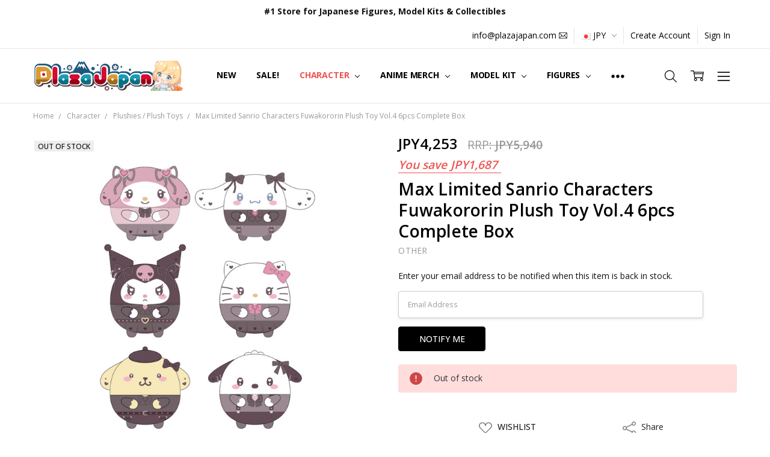

--- FILE ---
content_type: text/html; charset=UTF-8
request_url: https://www.plazajapan.com/search.php
body_size: 44
content:
<div>
</div>

<script>window.bodlEvents.product.emit('bodl_v1_keyword_search', { event_id: 'a569d3f3-b181-4c02-9b36-dd1556b527da', search_keyword: '', channel_id: '1' });</script>

--- FILE ---
content_type: text/html; charset=UTF-8
request_url: https://bc.hexgator.com/social-login/widget?store_hash=89ffd&referrer=https://www.plazajapan.com/4580683615181/
body_size: 1816
content:
<!DOCTYPE html>
<head>
    <meta charset='utf-8'>
	<meta name="robots" content="noindex">
    <link href="https://fonts.googleapis.com/icon?family=Material+Icons" rel="stylesheet">
    <link rel="stylesheet" href="https://maxcdn.bootstrapcdn.com/font-awesome/4.7.0/css/font-awesome.min.css">

    <link href="/css/materialize.min.css" type="text/css" rel="stylesheet" media="screen,projection" />
    <link rel="stylesheet" href="/css/materialize-social.min.css">

    <!--<script src="/static/jquery/jquery-1.9.1.min.js"></script>-->
    <script src="/static/jquery/jquery-3.4.1.min.js"></script>
	<style>
		@font-face {
			font-family: "brand-icons";
			font-style: normal;
			font-weight: 400;
			font-display: block;
			src: url(//cdn.shopify.com/s/files/1/1335/5701/files/fa-brands-400.woff2?v=1700830834) format("woff2"),url(//cdn.shopify.com/s/files/1/1335/5701/files/fa-brands-400.ttf?v=1700830832) format("truetype")
		}
	</style>

    <style>
        body {
            padding-top:8px;
        }
        .hex_sb_a {
            /*border-radius:2px;*/
        }
        .hex_sb_a:hover,.hex_sb_a:focus,.hex_sb_a:active {
            opacity:0.8;
        }
        .btn, .btn-large, .btn-flat {
            border-radius:2px;
        }
        .facebook {
            background-color:#3B5998;
        }
        .google {
            background-color:#DD4B39;
        }
        .twitter {
            background-color:#55ACEE;
        }
        .linkedin {
            background-color:#007bb6;
        }
        .amazon {
            background-color:#ff9900;
        }
    </style>
    <style>
        
		.fa-twitter:before {
			content: "\e61b";
			font-family: brand-icons;
		}
    </style>
</head>
<body >
    <div class="row" style='margin-bottom:0px;'>
        <div class="col s12 m12 all" style='text-align:center;'>
            <div class='widget_container' style='display:inline-block;width:100%;'>
                                <div class="row">
                    <a class="waves-effect waves-light btn col s12 social facebook hex_sb_a social_login1" href='/social-login/login/facebook?store_hash=89ffd&referrer=https://www.plazajapan.com/4580683615181/'><i class="fa fa-facebook"></i>Login with Facebook</a>
                </div>
                                <div class="row">
                    <a class="waves-effect waves-light btn col s12 social google hex_sb_a social_login1" href='/social-login/login/google?store_hash=89ffd&referrer=https://www.plazajapan.com/4580683615181/'><i class="fa fa-google"></i>Login with Google</a>
                </div>
                                <div class="row">
                    <a class="waves-effect waves-light btn col s12 social twitter hex_sb_a social_login1" href='/social-login/login/twitter?store_hash=89ffd&referrer=https://www.plazajapan.com/4580683615181/'><i class="fa fa-twitter"></i>Login with X</a>
                </div>
                            </div>
        </div>
    </div>

    <script>
        $(function() {
            var userVars = {
                useragent:"Mozilla/5.0 (Macintosh; Intel Mac OS X 10_15_7) AppleWebKit/537.36 (KHTML, like Gecko) Chrome/131.0.0.0 Safari/537.36; ClaudeBot/1.0; +claudebot@anthropic.com)"
            };
            $(".hex_sb_a" ).click(function(e) {
                e.preventDefault();
                popupwindow($(this).attr('href'), 550, 450);
            });

            function popupwindow (url, w, h){
                var left = (screen.width/2)-(w/2);
                var top = (screen.height/2)-(h/2);
                if (typeof userVars !== 'undefined') {
                    var result = userVars["useragent"].match(/mobile/i);
                    //if (result) {
                    //    window.parent.location.href= url;
                    //} else {
                        popupWindow = window.open(url, 'social_login_popup', 'titlebar=no, toolbar=no, copyhistory=no, menubar=no,location=no,resizable=no,scrollbars=no,status=yes, width='+w+', height='+h+', top='+top+', left='+left);
                    //}
                }
            }
        });
        function eventer (evt) {
            var data = JSON.parse(evt.data);
            var event = data.event;

            var channel = data.data.channel;
            var key = data.data.key;
			console.log(key);
            if (event=='doSocialLogin') {
                window.parent.postMessage(JSON.stringify({"event": "doSocialLogin","data": {"channel": "facebook", "key": key}}), "*");
            }
        }
        if (window.addEventListener) {
            window.addEventListener("message", eventer, false);
        }
        else {
            window.attachEvent("onmessage", eventer);
        }
        function resize() {
            //var height = document.body.scrollHeight;
            //if (parent.postMessage) {
            //    parent.postMessage({'event':"widget_resize", 'data':{'height':height}}, "*");
            //}
        }
    </script>
</body>


--- FILE ---
content_type: text/javascript; charset=UTF-8
request_url: https://ping.fastsimon.com/post_load?source=fast-simon-reporting&UUID=374593a3-f394-44fe-94db-5c69d31f0c86&store_id=1&api_type=json&session=1769743272&doc_ref=
body_size: -115
content:
{"isp_token":"g01KG6EPMYT3KN7EH67SERZ6BQW"}

--- FILE ---
content_type: text/javascript; charset=UTF-8
request_url: https://ping.fastsimon.com/post_load?source=fast-simon-reporting&id=127872&UUID=374593a3-f394-44fe-94db-5c69d31f0c86&store_id=1&cart_token=&session=1769743272&st=g01KG6EPMYT3KN7EH67SERZ6BQW&doc_ref=
body_size: -245
content:
{"isp_token":"g01KG6EPMYT3KN7EH67SERZ6BQW"}